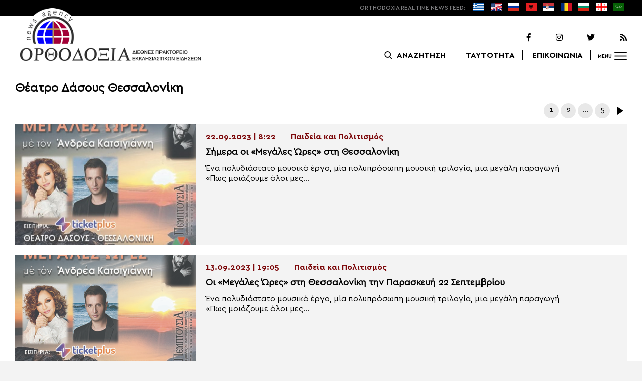

--- FILE ---
content_type: text/html; charset=UTF-8
request_url: https://www.orthodoxianewsagency.gr/tag/theatro-dasous-thessaloniki/
body_size: 10366
content:
<!DOCTYPE html>
<html lang="el">
<head>
  <meta charset="UTF-8">
  <meta name="viewport" content="width=device-width, initial-scale=1.0">
  <meta http-equiv="X-UA-Compatible" content="ie=edge">
  <title>
    Θέατρο Δάσους Θεσσαλονίκη Archives - Ορθοδοξία News Agency  </title>



  <script type='application/ld+json'>
  {
    "@context":"https:\/\/schema.org",
    "@type":"Organization",
    "url":"https:\/\/www.orthodoxianewsagency.gr\/",
    "sameAs":["https:\/\/www.facebook.com\/orthodoxianewsagency","https:\/\/twitter.com\/orthodoxianewsagency"],
    "@id":"https:\/\/www.orthodoxianewsagency.gr\/#organization",
    "name":"Orthodoxia News Agency",
    "logo":"https:\/\/www.orthodoxianewsagency.gr\/wp-content\/themes\/orthodoksia\/common\/imgs\/orthodoksia_logo.png"
  }
  </script>

  <script async="async" src="https://www.googletagservices.com/tag/js/gpt.js"></script>
<script>
  var googletag = googletag || {};
  googletag.cmd = googletag.cmd || [];
</script>


  <!-- Global site tag (gtag.js) - Google Analytics -->
  <script async src="https://www.googletagmanager.com/gtag/js?id=UA-23323874-18"></script>
  <script>
    window.dataLayer = window.dataLayer || [];
    function gtag(){dataLayer.push(arguments);}
    gtag('js', new Date());
    gtag('config', 'UA-23323874-18');
  </script>



<style media="screen">
.lastart_ads > div { margin-bottom: 15px; }
.orthobillboard { text-align: center; display: flex; }
.orthobillboard > div { padding: 15px 0; margin: 15px auto; }
.patrautok_ads > div { margin: auto; }
.oikompatr_adsa {text-align: center; padding: 20px 0; }
.oikompatr_adsa > div { display: inline-block; margin: 0 10px;}
</style>
  <meta name='robots' content='index, follow, max-image-preview:large, max-snippet:-1, max-video-preview:-1' />

	<!-- This site is optimized with the Yoast SEO plugin v17.1 - https://yoast.com/wordpress/plugins/seo/ -->
	<link rel="canonical" href="https://www.orthodoxianewsagency.gr/tag/theatro-dasous-thessaloniki/" />
	<link rel="next" href="https://www.orthodoxianewsagency.gr/tag/theatro-dasous-thessaloniki/page/2/" />
	<meta property="og:locale" content="el_GR" />
	<meta property="og:type" content="article" />
	<meta property="og:title" content="Θέατρο Δάσους Θεσσαλονίκη Archives - Ορθοδοξία News Agency" />
	<meta property="og:url" content="https://www.orthodoxianewsagency.gr/tag/theatro-dasous-thessaloniki/" />
	<meta property="og:site_name" content="Ορθοδοξία News Agency" />
	<meta property="og:image" content="https://www.orthodoxianewsagency.gr/wp-content/uploads/2018/11/orthodoksia_noimg.jpg" />
	<meta property="og:image:width" content="1015" />
	<meta property="og:image:height" content="585" />
	<meta name="twitter:card" content="summary_large_image" />
	<script type="application/ld+json" class="yoast-schema-graph">{"@context":"https://schema.org","@graph":[{"@type":"WebSite","@id":"https://www.orthodoxianewsagency.gr/#website","url":"https://www.orthodoxianewsagency.gr/","name":"\u039f\u03c1\u03b8\u03bf\u03b4\u03bf\u03be\u03af\u03b1 News Agency","description":"\u039f\u03c1\u03b8\u03bf\u03b4\u03bf\u03be\u03af\u03b1 \u03b4\u03b9\u03b5\u03b8\u03bd\u03ad\u03c2 \u03c0\u03c1\u03b1\u03ba\u03c4\u03bf\u03c1\u03b5\u03af\u03bf \u03b5\u03ba\u03ba\u03bb\u03b7\u03c3\u03b9\u03b1\u03c3\u03c4\u03b9\u03ba\u03ce\u03bd \u03b5\u03b9\u03b4\u03ae\u03c3\u03b5\u03c9\u03bd","potentialAction":[{"@type":"SearchAction","target":{"@type":"EntryPoint","urlTemplate":"https://www.orthodoxianewsagency.gr/?s={search_term_string}"},"query-input":"required name=search_term_string"}],"inLanguage":"el"},{"@type":"CollectionPage","@id":"https://www.orthodoxianewsagency.gr/tag/theatro-dasous-thessaloniki/#webpage","url":"https://www.orthodoxianewsagency.gr/tag/theatro-dasous-thessaloniki/","name":"\u0398\u03ad\u03b1\u03c4\u03c1\u03bf \u0394\u03ac\u03c3\u03bf\u03c5\u03c2 \u0398\u03b5\u03c3\u03c3\u03b1\u03bb\u03bf\u03bd\u03af\u03ba\u03b7 Archives - \u039f\u03c1\u03b8\u03bf\u03b4\u03bf\u03be\u03af\u03b1 News Agency","isPartOf":{"@id":"https://www.orthodoxianewsagency.gr/#website"},"breadcrumb":{"@id":"https://www.orthodoxianewsagency.gr/tag/theatro-dasous-thessaloniki/#breadcrumb"},"inLanguage":"el","potentialAction":[{"@type":"ReadAction","target":["https://www.orthodoxianewsagency.gr/tag/theatro-dasous-thessaloniki/"]}]},{"@type":"BreadcrumbList","@id":"https://www.orthodoxianewsagency.gr/tag/theatro-dasous-thessaloniki/#breadcrumb","itemListElement":[{"@type":"ListItem","position":1,"name":"Home","item":"https://www.orthodoxianewsagency.gr/"},{"@type":"ListItem","position":2,"name":"\u0398\u03ad\u03b1\u03c4\u03c1\u03bf \u0394\u03ac\u03c3\u03bf\u03c5\u03c2 \u0398\u03b5\u03c3\u03c3\u03b1\u03bb\u03bf\u03bd\u03af\u03ba\u03b7"}]}]}</script>
	<!-- / Yoast SEO plugin. -->


<link rel='dns-prefetch' href='//s.w.org' />
<link rel="alternate" type="application/rss+xml" title="Κανάλι ετικέτας Θέατρο Δάσους Θεσσαλονίκη &raquo; Ορθοδοξία News Agency" href="https://www.orthodoxianewsagency.gr/tag/theatro-dasous-thessaloniki/feed/" />
		<script type="text/javascript">
			window._wpemojiSettings = {"baseUrl":"https:\/\/s.w.org\/images\/core\/emoji\/13.1.0\/72x72\/","ext":".png","svgUrl":"https:\/\/s.w.org\/images\/core\/emoji\/13.1.0\/svg\/","svgExt":".svg","source":{"concatemoji":"https:\/\/www.orthodoxianewsagency.gr\/wp-includes\/js\/wp-emoji-release.min.js?ver=5.8.1"}};
			!function(e,a,t){var n,r,o,i=a.createElement("canvas"),p=i.getContext&&i.getContext("2d");function s(e,t){var a=String.fromCharCode;p.clearRect(0,0,i.width,i.height),p.fillText(a.apply(this,e),0,0);e=i.toDataURL();return p.clearRect(0,0,i.width,i.height),p.fillText(a.apply(this,t),0,0),e===i.toDataURL()}function c(e){var t=a.createElement("script");t.src=e,t.defer=t.type="text/javascript",a.getElementsByTagName("head")[0].appendChild(t)}for(o=Array("flag","emoji"),t.supports={everything:!0,everythingExceptFlag:!0},r=0;r<o.length;r++)t.supports[o[r]]=function(e){if(!p||!p.fillText)return!1;switch(p.textBaseline="top",p.font="600 32px Arial",e){case"flag":return s([127987,65039,8205,9895,65039],[127987,65039,8203,9895,65039])?!1:!s([55356,56826,55356,56819],[55356,56826,8203,55356,56819])&&!s([55356,57332,56128,56423,56128,56418,56128,56421,56128,56430,56128,56423,56128,56447],[55356,57332,8203,56128,56423,8203,56128,56418,8203,56128,56421,8203,56128,56430,8203,56128,56423,8203,56128,56447]);case"emoji":return!s([10084,65039,8205,55357,56613],[10084,65039,8203,55357,56613])}return!1}(o[r]),t.supports.everything=t.supports.everything&&t.supports[o[r]],"flag"!==o[r]&&(t.supports.everythingExceptFlag=t.supports.everythingExceptFlag&&t.supports[o[r]]);t.supports.everythingExceptFlag=t.supports.everythingExceptFlag&&!t.supports.flag,t.DOMReady=!1,t.readyCallback=function(){t.DOMReady=!0},t.supports.everything||(n=function(){t.readyCallback()},a.addEventListener?(a.addEventListener("DOMContentLoaded",n,!1),e.addEventListener("load",n,!1)):(e.attachEvent("onload",n),a.attachEvent("onreadystatechange",function(){"complete"===a.readyState&&t.readyCallback()})),(n=t.source||{}).concatemoji?c(n.concatemoji):n.wpemoji&&n.twemoji&&(c(n.twemoji),c(n.wpemoji)))}(window,document,window._wpemojiSettings);
		</script>
		<style type="text/css">
img.wp-smiley,
img.emoji {
	display: inline !important;
	border: none !important;
	box-shadow: none !important;
	height: 1em !important;
	width: 1em !important;
	margin: 0 .07em !important;
	vertical-align: -0.1em !important;
	background: none !important;
	padding: 0 !important;
}
</style>
	<link rel='stylesheet' id='wp-block-library-css'  href='https://www.orthodoxianewsagency.gr/wp-includes/css/dist/block-library/style.min.css?ver=5.8.1' type='text/css' media='all' />
<link rel='stylesheet' id='contact-form-7-css'  href='https://www.orthodoxianewsagency.gr/wp-content/plugins/contact-form-7/includes/css/styles.css?ver=5.4.2' type='text/css' media='all' />
<link rel='stylesheet' id='wp-polls-css'  href='https://www.orthodoxianewsagency.gr/wp-content/plugins/wp-polls/polls-css.css?ver=2.75.6' type='text/css' media='all' />
<style id='wp-polls-inline-css' type='text/css'>
.wp-polls .pollbar {
	margin: 1px;
	font-size: 6px;
	line-height: 8px;
	height: 8px;
	background-image: url('https://www.orthodoxianewsagency.gr/wp-content/plugins/wp-polls/images/default/pollbg.gif');
	border: 1px solid #c8c8c8;
}

</style>
<link rel='stylesheet' id='default-style-css'  href='https://www.orthodoxianewsagency.gr/wp-content/themes/orthodoksia/style.css?ver=6.0.12' type='text/css' media='all' />
<link rel='stylesheet' id='mobile-css-css'  href='https://www.orthodoxianewsagency.gr/wp-content/themes/orthodoksia/common/css/mobile.css?ver=6.0.1' type='text/css' media='all' />
<link rel='stylesheet' id='mmenu-css-css'  href='https://www.orthodoxianewsagency.gr/wp-content/themes/orthodoksia/common/mmenu/jquery.mmenu.css?ver=5.8.1' type='text/css' media='all' />
<link rel='stylesheet' id='mmenu-pos-css-css'  href='https://www.orthodoxianewsagency.gr/wp-content/themes/orthodoksia/common/mmenu/jquery.mmenu.positioning.css?ver=5.8.1' type='text/css' media='all' />
<link rel='stylesheet' id='slick-slider-css-css'  href='https://www.orthodoxianewsagency.gr/wp-content/themes/orthodoksia/common/slick/slick.css?ver=5.8.1' type='text/css' media='all' />
<link rel='stylesheet' id='fontawesome-css-css'  href='https://www.orthodoxianewsagency.gr/wp-content/themes/orthodoksia/common/fontawesome/css/fontawesome-all.min.css?ver=5.8.1' type='text/css' media='all' />
<script type='text/javascript' src='https://www.orthodoxianewsagency.gr/wp-includes/js/jquery/jquery.min.js?ver=3.6.0' id='jquery-core-js'></script>
<script type='text/javascript' src='https://www.orthodoxianewsagency.gr/wp-includes/js/jquery/jquery-migrate.min.js?ver=3.3.2' id='jquery-migrate-js'></script>
<script type='text/javascript' src='https://www.orthodoxianewsagency.gr/wp-content/themes/orthodoksia/common/javascript/jquery-1.11.0.min.js?ver=1.0.0' id='jquery-js-js'></script>
<script type='text/javascript' src='https://www.orthodoxianewsagency.gr/wp-content/themes/orthodoksia/common/javascript/lazyload.min.js?ver=1.0.0' id='lazyload-js-js'></script>
<script type='text/javascript' src='https://www.orthodoxianewsagency.gr/wp-content/themes/orthodoksia/common/javascript/scripts.js?ver=1.0.0' id='scripts-js-js'></script>
<link rel="https://api.w.org/" href="https://www.orthodoxianewsagency.gr/wp-json/" /><link rel="alternate" type="application/json" href="https://www.orthodoxianewsagency.gr/wp-json/wp/v2/tags/90877" /><link rel="EditURI" type="application/rsd+xml" title="RSD" href="https://www.orthodoxianewsagency.gr/xmlrpc.php?rsd" />
<link rel="wlwmanifest" type="application/wlwmanifest+xml" href="https://www.orthodoxianewsagency.gr/wp-includes/wlwmanifest.xml" /> 
<meta name="generator" content="WordPress 5.8.1" />

        <style>
            .wuc-overlay{ background-image: url('https://www.orthodoxianewsagency.gr/wp-content/themes/orthodoksia/common/imgs/under_constr.jpg'); }
            #wuc-wrapper #wuc-box h2.title,
            #wuc-box .subtitle,
            #defaultCountdown,
            #defaultCountdown span{ color: #fff }
        </style>
        <!-- There is no amphtml version available for this URL. -->  <script>
    googletag.cmd.push(function() {

      var billboard = googletag.sizeMapping()
        .addSize([768, 0], [[728,90]])
        .addSize([0, 0], [])
        .build();

      var mobile = googletag.sizeMapping()
        .addSize([320, 0], [[336, 280]])
        .addSize([0, 0], [])
        .build();

      var mobileb = googletag.sizeMapping()
        .addSize([500, 0], [])
        .addSize([0, 0], [[300, 250]])
        .build();



      googletag.defineSlot('/184983928/Orthodoxia__Category__728x90_A', [728, 90], 'div-gpt-ad-1542124287461-0').defineSizeMapping(billboard).addService(googletag.pubads());
  
      googletag.defineSlot('/184983928/Orthodoxia__Foreign_News__728x90_A', [728, 90], 'div-gpt-ad-1542124327734-0').defineSizeMapping(billboard).addService(googletag.pubads());
  
  
        googletag.pubads().enableSingleRequest();
      googletag.pubads().collapseEmptyDivs();
      googletag.enableServices();
    });
  </script>

</head>
<body class="archive tag tag-theatro-dasous-thessaloniki tag-90877">
<div class="pageconteiner">
  <div class="prehead_out">
    <div class="prehead_in sitegrid">
      <span></span>
      <span class="head_feeds_red"><span class="mobile_not">ORTHODOXIA</span> REAL TIME NEWS FEED:</span>
      <ul id="prehead_feeds_menu_id" class="prehead_feeds_menu"><li id="menu-item-235703" class="menu-item menu-item-type-custom menu-item-object-custom menu-item-home menu-item-235703"><a href="https://www.orthodoxianewsagency.gr/"><img src="https://www.orthodoxianewsagency.gr/wp-content/uploads/2020/04/greek-flag.png" class="menu-flag-icon" title="Greek"></a></li>
<li id="menu-item-34" class="menu-item menu-item-type-taxonomy menu-item-object-foreignnewscats menu-item-34"><a href="https://www.orthodoxianewsagency.gr/foreignnewscats/english/"><img src="https://www.orthodoxianewsagency.gr/wp-content/uploads/2019/02/usuk.png" class="menu-flag-icon" title="English"></a></li>
<li id="menu-item-35" class="menu-item menu-item-type-taxonomy menu-item-object-foreignnewscats menu-item-35"><a href="https://www.orthodoxianewsagency.gr/foreignnewscats/russian/"><img src="https://www.orthodoxianewsagency.gr/wp-content/uploads/2019/02/russian.png" class="menu-flag-icon" title="Russian"></a></li>
<li id="menu-item-62" class="menu-item menu-item-type-taxonomy menu-item-object-foreignnewscats menu-item-62"><a href="https://www.orthodoxianewsagency.gr/foreignnewscats/albanian/"><img src="https://www.orthodoxianewsagency.gr/wp-content/uploads/2019/02/albanian.png" class="menu-flag-icon" title="Albanian"></a></li>
<li id="menu-item-36" class="menu-item menu-item-type-taxonomy menu-item-object-foreignnewscats menu-item-36"><a href="https://www.orthodoxianewsagency.gr/foreignnewscats/serbian/"><img src="https://www.orthodoxianewsagency.gr/wp-content/uploads/2019/02/serbian.png" class="menu-flag-icon" title="Serbian"></a></li>
<li id="menu-item-37" class="menu-item menu-item-type-taxonomy menu-item-object-foreignnewscats menu-item-37"><a href="https://www.orthodoxianewsagency.gr/foreignnewscats/romanian/"><img src="https://www.orthodoxianewsagency.gr/wp-content/uploads/2019/02/romanian.png" class="menu-flag-icon" title="Romanian"></a></li>
<li id="menu-item-38" class="menu-item menu-item-type-taxonomy menu-item-object-foreignnewscats menu-item-38"><a href="https://www.orthodoxianewsagency.gr/foreignnewscats/bulgarian/"><img src="https://www.orthodoxianewsagency.gr/wp-content/uploads/2019/02/bulgarian.png" class="menu-flag-icon" title="Bulgarian"></a></li>
<li id="menu-item-39" class="menu-item menu-item-type-taxonomy menu-item-object-foreignnewscats menu-item-39"><a href="https://www.orthodoxianewsagency.gr/foreignnewscats/georgian/"><img src="https://www.orthodoxianewsagency.gr/wp-content/uploads/2019/02/georgian.png" class="menu-flag-icon" title="Georgian"></a></li>
<li id="menu-item-10752" class="menu-item menu-item-type-custom menu-item-object-custom menu-item-10752"><a href="/foreignnewscats/arabic/"><img src="https://www.orthodoxianewsagency.gr/wp-content/uploads/2019/02/arabic.png" class="menu-flag-icon" title="Arabic"></a></li>
</ul>      <div class="mobile_news_selector_new">
        <div class="mnsn_btn" onclick="openLang(this)">Select Language</div>
        <div class="mnsn_selectors" id="mnsn_selectors_id">
          <a href="https://www.orthodoxianewsagency.gr/"><img src="https://www.orthodoxianewsagency.gr/wp-content/uploads/2020/04/greek-flag.png"></a><a href="https://www.orthodoxianewsagency.gr/foreignnewscats/english/"><img src="https://www.orthodoxianewsagency.gr/wp-content/uploads/2019/02/usuk.png"></a><a href="https://www.orthodoxianewsagency.gr/foreignnewscats/russian/"><img src="https://www.orthodoxianewsagency.gr/wp-content/uploads/2019/02/russian.png"></a><a href="https://www.orthodoxianewsagency.gr/foreignnewscats/albanian/"><img src="https://www.orthodoxianewsagency.gr/wp-content/uploads/2019/02/albanian.png"></a><a href="https://www.orthodoxianewsagency.gr/foreignnewscats/serbian/"><img src="https://www.orthodoxianewsagency.gr/wp-content/uploads/2019/02/serbian.png"></a><a href="https://www.orthodoxianewsagency.gr/foreignnewscats/romanian/"><img src="https://www.orthodoxianewsagency.gr/wp-content/uploads/2019/02/romanian.png"></a><a href="https://www.orthodoxianewsagency.gr/foreignnewscats/bulgarian/"><img src="https://www.orthodoxianewsagency.gr/wp-content/uploads/2019/02/bulgarian.png"></a><a href="https://www.orthodoxianewsagency.gr/foreignnewscats/georgian/"><img src="https://www.orthodoxianewsagency.gr/wp-content/uploads/2019/02/georgian.png"></a><a href="/foreignnewscats/arabic/"><img src="https://www.orthodoxianewsagency.gr/wp-content/uploads/2019/02/arabic.png"></a>        </div>
      </div>

      <script>
        function openLang(ele) {
          var mnsn_selectors_id = document.getElementById('mnsn_selectors_id');
          mnsn_selectors_id.classList.toggle('show')
          if (mnsn_selectors_id.classList.contains('show')){
            ele.innerHTML = "Close Language";
          } else {
            ele.innerHTML = "Select Language";
          }
        }

      </script>
      <style media="screen">
        .mobile_news_selector_new { position: relative; display: none;}
        .mnsn_btn { padding-left: 10px; }
        .mnsn_selectors { position: absolute; z-index: 9; background-color: #fff; width: 100px;padding: 5px 0; display: none;}
        .mnsn_selectors.show {display: block;}
        .mnsn_selectors > a { display: block; text-align: center; padding: 5px 0; }
        .mnsn_selectors > a > img { width: 28px; }
        .mnsn_selectors { position: absolute; z-index: 9; background-color: #fff; width: 100px; padding: 5px 0; top: calc(100% + 8px); border: 1px solid #000; }
        @media (max-width: 767px) {
          .mobile_news_selector_new { display: block;}
        }
      </style>
          </div>
  </div>

  <div class="head_out">
    <div class="head_in sitegrid">
      <a class="head_logo" href="/"></a>
      <div class="head_logo_right">
        <div class="head_logo_right_in">
        <div class="head_social">
          <a href="https://www.facebook.com/orthodoxianewsagency" target="_blank" title="Facebook"><i class="fab fa-facebook-f"></i></a>
          <a href="https://www.instagram.com/orthodoxianewsagency" target="_blank" title="Instagram"><i class="fab fa-instagram"></i></a>
          <a href="https://twitter.com/orthodoxianews1" target="_blank" title="Twitter"><i class="fab fa-twitter"></i></a>
          <a href="/feed/" target="_blank" title="RSS Feed"><i class="fas fa-rss"></i></a>
        </div>
        <div class="head_menu">
                    <div class="head_menu_empty">
                      </div>
          <div class="head_menu_search" >
             <button onclick="openSearch()"><span class="mobile_not">ΑΝΑΖΗΤΗΣΗ</span></button>
          </div>
          <div class="head_menu_taytotita"><a href="/taytotita/">ΤΑΥΤΟΤΗΤΑ</a></div>
          <div class="head_menu_epikoinonia"><a href="/contact/">ΕΠΙΚΟΙΝΩΝΙΑ</a></div>
          <div class="head_menu_menubtn" id="mymenubtn"><span class="mobile_not">MENU</span></div>
        </div>
      </div>
      </div>


    </div>
  </div>
<form role="search" method="get" id="searchform_key" class="searchform_key" action="/">
  <div class="searchmen" id="searchmendiv">
    <div class="searchmen_in sitegrid">
      <div class="search-field-div">
        <i class="fas fa-search"></i>
        <input type="text" value="" name="s" id="searchid" placeholder="Αναζήτηση με λέξεις κλειδιά">
      </div>

      <div class="date-div">
        <i class="fas fa-table"></i>
        <input type="date" id="sdatee">
      </div>

      <div>
        <button onclick="onSelectDate()">Αναζήτηση</button>
      </div>
    </div>
  </div>
    </form>
  <div>
  </div>

  <div class="prehead_mobile">
    <a href="/personal-news-alert/" class="preheadm_newsalarm">PERSONAL NEWS ALARM</a>
    <a href="#" class="preheadm_register">ΕΓΓΡΑΦΗ</a>
  </div>


  <script>
    function openSearch() {
      document.getElementById('searchmendiv').classList.toggle('open');
      document.getElementById('s').value = "";
    }

    function onSelectDate() {
      if (document.getElementById('sdatee').value != ""){
        document.getElementById('searchid').value = document.getElementById('searchid').value + " " + document.getElementById('sdatee').value;
      }
    }

  </script>
<div class="">
  </div> <div class="sitegrid orthobillboard">
  <!-- /184983928/Orthodoxia__Category__728x90_A -->
  <div id='div-gpt-ad-1542124287461-0' style='height:90px; width:728px;'>
  <script>
  googletag.cmd.push(function() { googletag.display('div-gpt-ad-1542124287461-0'); });
  </script>
  </div>
</div>

<div id="archivecat">
  <div class="archivecat_archives_out">
    <div class="sitegrid archivecat_archives_title">
      Θέατρο Δάσους Θεσσαλονίκη    </div>
    <div class="archivecat_navigation sitegrid">
      
	<nav class="navigation pagination" role="navigation" aria-label="Άρθρα">
		<h2 class="screen-reader-text">Πλοήγηση άρθρων</h2>
		<div class="nav-links"><span aria-current="page" class="page-numbers current">1</span>
<a class="page-numbers" href="https://www.orthodoxianewsagency.gr/tag/theatro-dasous-thessaloniki/page/2/">2</a>
<span class="page-numbers dots">&hellip;</span>
<a class="page-numbers" href="https://www.orthodoxianewsagency.gr/tag/theatro-dasous-thessaloniki/page/5/">5</a>
<a class="next page-numbers" href="https://www.orthodoxianewsagency.gr/tag/theatro-dasous-thessaloniki/page/2/">Επόμενα</a></div>
	</nav>    </div>
    <div class="archivecat_archives_in sitegrid">
      <a href="https://www.orthodoxianewsagency.gr/paideia-kai-politismos/ayrio-oi-megales-ores-sti-thessaloniki/" class="archivecat_archives_box arcbox1">
            <div class="archivecat_archives_box_img lazy" data-src="https://www.orthodoxianewsagency.gr/wp-content/uploads/2023/09/μπάσης-600x474.jpg" >
                         </div>
            <div class="archivecat_archives_box_right">
              <div class="archivecat_archives_box_cad"><span>22.09.2023 | 8:22</span><span>Παιδεία και Πολιτισμός</span></div>
              <div class="archivecat_archives_box_title archivecat_archives_box_mtitle"><div>Σήμερα οι «Μεγάλες Ώρες» στη Θεσσαλονίκη</div></div>
              <div class="archivecat_archives_box_title archivecat_archives_box_excerpt">
                Ένα πολυδιάστατο μουσικό έργο, μία πολυπρόσωπη μουσική τριλογία, μια μεγάλη παραγωγή «Πως μοιάζουμε όλοι μες...              </div>
            </div>
          </a>
		  <a href="https://www.orthodoxianewsagency.gr/paideia-kai-politismos/oi-megales-ores-sti-thessaloniki-tin-paraskeyi-22-septemvriou-5/" class="archivecat_archives_box arcbox2">
            <div class="archivecat_archives_box_img lazy" data-src="https://www.orthodoxianewsagency.gr/wp-content/uploads/2023/09/Baner-MegalesOres-Pemptousia-1-1-1-1-2-1-1-1-1-1.jpg" >
                         </div>
            <div class="archivecat_archives_box_right">
              <div class="archivecat_archives_box_cad"><span>13.09.2023 | 19:05</span><span>Παιδεία και Πολιτισμός</span></div>
              <div class="archivecat_archives_box_title archivecat_archives_box_mtitle"><div>Οι «Μεγάλες Ώρες» στη Θεσσαλονίκη την Παρασκευή 22 Σεπτεμβρίου</div></div>
              <div class="archivecat_archives_box_title archivecat_archives_box_excerpt">
                Ένα πολυδιάστατο μουσικό έργο, μία πολυπρόσωπη μουσική τριλογία, μια μεγάλη παραγωγή «Πως μοιάζουμε όλοι μες...              </div>
            </div>
          </a>
		  <a href="https://www.orthodoxianewsagency.gr/paideia-kai-politismos/oi-megales-ores-sti-thessaloniki-tin-paraskeyi-22-septemvriou-4/" class="archivecat_archives_box arcbox3">
            <div class="archivecat_archives_box_img lazy" data-src="https://www.orthodoxianewsagency.gr/wp-content/uploads/2023/09/Baner-MegalesOres-Pemptousia-1-1-1-1-2-1-1-1-1.jpg" >
                         </div>
            <div class="archivecat_archives_box_right">
              <div class="archivecat_archives_box_cad"><span>10.09.2023 | 17:36</span><span>Παιδεία και Πολιτισμός</span></div>
              <div class="archivecat_archives_box_title archivecat_archives_box_mtitle"><div>Οι «Μεγάλες Ώρες» στη Θεσσαλονίκη την Παρασκευή 22 Σεπτεμβρίου</div></div>
              <div class="archivecat_archives_box_title archivecat_archives_box_excerpt">
                Ένα πολυδιάστατο μουσικό έργο, μία πολυπρόσωπη μουσική τριλογία, μια μεγάλη παραγωγή «Πως μοιάζουμε όλοι μες...              </div>
            </div>
          </a>
		  <a href="https://www.orthodoxianewsagency.gr/paideia-kai-politismos/oi-megales-ores-sti-thessaloniki-tin-paraskeyi-22-septemvriou-3/" class="archivecat_archives_box arcbox4">
            <div class="archivecat_archives_box_img lazy" data-src="https://www.orthodoxianewsagency.gr/wp-content/uploads/2023/09/Baner-MegalesOres-Pemptousia-1-1-1-1-2-1-1-1.jpeg" >
                         </div>
            <div class="archivecat_archives_box_right">
              <div class="archivecat_archives_box_cad"><span>09.09.2023 | 20:04</span><span>Παιδεία και Πολιτισμός</span></div>
              <div class="archivecat_archives_box_title archivecat_archives_box_mtitle"><div>Οι «Μεγάλες Ώρες» στη Θεσσαλονίκη την Παρασκευή 22 Σεπτεμβρίου</div></div>
              <div class="archivecat_archives_box_title archivecat_archives_box_excerpt">
                Ένα πολυδιάστατο μουσικό έργο, μία πολυπρόσωπη μουσική τριλογία, μια μεγάλη παραγωγή «Πως μοιάζουμε όλοι μες...              </div>
            </div>
          </a>
		  <a href="https://www.orthodoxianewsagency.gr/paideia-kai-politismos/oi-megales-ores-sti-thessaloniki-tin-paraskeyi-22-septemvriou-2/" class="archivecat_archives_box arcbox5">
            <div class="archivecat_archives_box_img lazy" data-src="https://www.orthodoxianewsagency.gr/wp-content/uploads/2023/09/Baner-MegalesOres-Pemptousia-1-1-1-1-2-1-1.jpeg" >
                         </div>
            <div class="archivecat_archives_box_right">
              <div class="archivecat_archives_box_cad"><span>05.09.2023 | 10:50</span><span>Παιδεία και Πολιτισμός</span></div>
              <div class="archivecat_archives_box_title archivecat_archives_box_mtitle"><div>Οι «Μεγάλες Ώρες» στη Θεσσαλονίκη την Παρασκευή 22 Σεπτεμβρίου</div></div>
              <div class="archivecat_archives_box_title archivecat_archives_box_excerpt">
                Ένα πολυδιάστατο μουσικό έργο, μία πολυπρόσωπη μουσική τριλογία, μια μεγάλη παραγωγή «Πως μοιάζουμε όλοι μες...              </div>
            </div>
          </a>
		  <a href="https://www.orthodoxianewsagency.gr/paideia-kai-politismos/oi-megales-ores-sti-thessaloniki-tin-paraskeyi-22-septemvriou/" class="archivecat_archives_box arcbox6">
            <div class="archivecat_archives_box_img lazy" data-src="https://www.orthodoxianewsagency.gr/wp-content/uploads/2023/09/Baner-MegalesOres-Pemptousia-1-1-1-1-2-1.jpeg" >
                         </div>
            <div class="archivecat_archives_box_right">
              <div class="archivecat_archives_box_cad"><span>01.09.2023 | 20:19</span><span>Παιδεία και Πολιτισμός</span></div>
              <div class="archivecat_archives_box_title archivecat_archives_box_mtitle"><div>Οι «Μεγάλες Ώρες» στη Θεσσαλονίκη την Παρασκευή 22 Σεπτεμβρίου</div></div>
              <div class="archivecat_archives_box_title archivecat_archives_box_excerpt">
                Ένα πολυδιάστατο μουσικό έργο, μία πολυπρόσωπη μουσική τριλογία, μια μεγάλη παραγωγή «Πως μοιάζουμε όλοι μες...              </div>
            </div>
          </a>
		  <a href="https://www.orthodoxianewsagency.gr/paideia-kai-politismos/oi-megales-ores-ton-septemvrio-sti-thessaloniki-10/" class="archivecat_archives_box arcbox7">
            <div class="archivecat_archives_box_img lazy" data-src="https://www.orthodoxianewsagency.gr/wp-content/uploads/2023/08/Baner-MegalesOres-Pemptousia-1-1-1-1-2-1.jpeg" >
                         </div>
            <div class="archivecat_archives_box_right">
              <div class="archivecat_archives_box_cad"><span>30.08.2023 | 16:01</span><span>Παιδεία και Πολιτισμός</span></div>
              <div class="archivecat_archives_box_title archivecat_archives_box_mtitle"><div>Οι «Μεγάλες Ώρες» τον Σεπτέμβριο στη Θεσσαλονίκη</div></div>
              <div class="archivecat_archives_box_title archivecat_archives_box_excerpt">
                Ένα πολυδιάστατο μουσικό έργο, μία πολυπρόσωπη μουσική τριλογία, μια μεγάλη παραγωγή «Πως μοιάζουμε όλοι μες...              </div>
            </div>
          </a>
		  <a href="https://www.orthodoxianewsagency.gr/paideia-kai-politismos/oi-megales-ores-ton-septemvrio-sti-thessaloniki-9/" class="archivecat_archives_box arcbox8">
            <div class="archivecat_archives_box_img lazy" data-src="https://www.orthodoxianewsagency.gr/wp-content/uploads/2023/08/Baner-MegalesOres-Pemptousia-1-1-1-1-2.jpeg" >
                         </div>
            <div class="archivecat_archives_box_right">
              <div class="archivecat_archives_box_cad"><span>29.08.2023 | 10:06</span><span>Παιδεία και Πολιτισμός</span></div>
              <div class="archivecat_archives_box_title archivecat_archives_box_mtitle"><div>Οι «Μεγάλες Ώρες» τον Σεπτέμβριο στη Θεσσαλονίκη</div></div>
              <div class="archivecat_archives_box_title archivecat_archives_box_excerpt">
                Η συναυλία «ΜΕΓΑΛΕΣ ΩΡΕΣ» με τον συνθέτη Ανδρέα Κατσιγιάννη, μία παραγωγή της «Πεμπτουσίας», μετά τη...              </div>
            </div>
          </a>
		      </div>
    <div class="archivecat_navigation sitegrid">
      
	<nav class="navigation pagination" role="navigation" aria-label="Άρθρα">
		<h2 class="screen-reader-text">Πλοήγηση άρθρων</h2>
		<div class="nav-links"><span aria-current="page" class="page-numbers current">1</span>
<a class="page-numbers" href="https://www.orthodoxianewsagency.gr/tag/theatro-dasous-thessaloniki/page/2/">2</a>
<span class="page-numbers dots">&hellip;</span>
<a class="page-numbers" href="https://www.orthodoxianewsagency.gr/tag/theatro-dasous-thessaloniki/page/5/">5</a>
<a class="next page-numbers" href="https://www.orthodoxianewsagency.gr/tag/theatro-dasous-thessaloniki/page/2/">Επόμενα</a></div>
	</nav>    </div>
  </div>

</div>
<div class="maintiles">
  <div class="sitegrid">
      <div class="maintiles_single_title">
      <span>Τα σημαντικότερα νέα</span>
      <span></span>
    </div>
    </div>
  <div class="maintiles_in sitegrid">
                <div class="tile0s tile01 lazy" data-src="https://www.orthodoxianewsagency.gr/wp-content/uploads/2026/01/xrti.jpg">
              <img src="https://www.orthodoxianewsagency.gr/wp-content/uploads/2026/01/xrti.jpg" class="formobile">
              <a href="https://www.orthodoxianewsagency.gr/patriarxeia/patriarxio_ierosolimon/o-xristianikos-sionismos-diaspa-tin-enotita-kai-tin-apostoli-stous-agious-topous/" class="tile0s0link"></a>
                            <div class="tile_categ_bottom">
                <div class="tile_categ">
                  <span class="tile_categ1">19.01.2026 | 7:37</span>
                  <a class="tile_categ2" href="https://www.orthodoxianewsagency.gr/category/patriarxeia/patriarxio_ierosolimon/">Πατριαρχείο Ιεροσολύμων</a>
                </div>
                <a class="tile_title" href="https://www.orthodoxianewsagency.gr/patriarxeia/patriarxio_ierosolimon/o-xristianikos-sionismos-diaspa-tin-enotita-kai-tin-apostoli-stous-agious-topous/">Ο &#8220;Χριστιανικός Σιωνισμός&#8221; διασπά την ενότητα και την αποστολή στους Αγίους Τόπους</a>
              </div>
            </div>
                    <div class="tilesd23wrap">
            <div class="tile0s tile02 lazy" data-src="https://www.orthodoxianewsagency.gr/wp-content/uploads/2026/01/RAFL0114-2048x1366-1-600x400.jpg">
              <img src="https://www.orthodoxianewsagency.gr/wp-content/uploads/2026/01/RAFL0114-2048x1366-1-600x400.jpg" class="formobile">
              <a href="https://www.orthodoxianewsagency.gr/patriarxeia/oikomeniko_patriarxio/%ce%b1%cf%81%cf%87%ce%b9%ce%b5%cf%80%ce%b9%cf%83%ce%ba%ce%bf%cf%80%ce%ae-%ce%b1%ce%bc%ce%b5%cf%81%ce%b9%ce%ba%ce%ae%cf%82/h-teleti-tis-aponomis-tou-emvlimatos-agios-dimitrios-ston-arxiepiskopo-proin-amerikis-dimitrio-vinteo/" class="tile0slink"></a>
                            <div class="tile_categ_bottom">
                <a href="https://www.orthodoxianewsagency.gr/category/patriarxeia/oikomeniko_patriarxio/%ce%b1%cf%81%cf%87%ce%b9%ce%b5%cf%80%ce%b9%cf%83%ce%ba%ce%bf%cf%80%ce%ae-%ce%b1%ce%bc%ce%b5%cf%81%ce%b9%ce%ba%ce%ae%cf%82/" class="tile_catego">Αρχιεπισκοπή Αμερικής</a>
                <a href="https://www.orthodoxianewsagency.gr/patriarxeia/oikomeniko_patriarxio/%ce%b1%cf%81%cf%87%ce%b9%ce%b5%cf%80%ce%b9%cf%83%ce%ba%ce%bf%cf%80%ce%ae-%ce%b1%ce%bc%ce%b5%cf%81%ce%b9%ce%ba%ce%ae%cf%82/h-teleti-tis-aponomis-tou-emvlimatos-agios-dimitrios-ston-arxiepiskopo-proin-amerikis-dimitrio-vinteo/" class="tile_title" >H τελετή της απονομής του Εμβλήματος «Άγιος Δημήτριος» στον Αρχιεπίσκοπο πρώην Αμερικής Δημήτριο (ΒΙΝΤΕΟ)</a>
              </div>
            </div>
          <!-- 2 -->            <div class="tile0s tile03 lazy" data-src="https://www.orthodoxianewsagency.gr/wp-content/uploads/2026/01/iord.jpeg">
              <img src="https://www.orthodoxianewsagency.gr/wp-content/uploads/2026/01/iord.jpeg" class="formobile">
              <a href="https://www.orthodoxianewsagency.gr/odoiporika/odoiporiko-ston-iordani-potamo-ton-topo-opou-vaptistike-o-xristos-vinteo/" class="tile0slink"></a>
                            <div class="tile_categ_bottom">
                <a href="https://www.orthodoxianewsagency.gr/category/odoiporika/" class="tile_catego">Οδοιπορικά</a>
                <a href="https://www.orthodoxianewsagency.gr/odoiporika/odoiporiko-ston-iordani-potamo-ton-topo-opou-vaptistike-o-xristos-vinteo/" class="tile_title" >ΟΔΟΙΠΟΡΙΚΟ στον Ιορδάνη Ποταμό, τον τόπο όπου βαπτίστηκε ο Χριστός (ΒΙΝΤΕΟ)</a>
              </div>
            </div>
          <!--</div>-->
                    <div class="tile0s tile04 lazy" data-src="https://www.orthodoxianewsagency.gr/wp-content/uploads/2026/01/patr-3-600x401.jpg">
              <img src="https://www.orthodoxianewsagency.gr/wp-content/uploads/2026/01/patr-3-600x401.jpg" class="formobile">
              <a href="https://www.orthodoxianewsagency.gr/patriarxeia/oikomeniko_patriarxio/oi-theologoi-tis-kritis-sto-pleyro-tou-oikoumenikou-patriarxi/" class="tile0slink"></a>
                            <div class="tile_categ_bottom">
                <a href="https://www.orthodoxianewsagency.gr/category/patriarxeia/oikomeniko_patriarxio/" class="tile_catego">Οικουμενικό Πατριαρχείο</a>
                <a href="https://www.orthodoxianewsagency.gr/patriarxeia/oikomeniko_patriarxio/oi-theologoi-tis-kritis-sto-pleyro-tou-oikoumenikou-patriarxi/" class="tile_title" >Οι Θεολόγοι της Κρήτης στο πλευρό του Οικουμενικού Πατριάρχη</a>
              </div>
            </div>
          </div>
                    <div class="tile0s tile05 lazy" data-src="https://www.orthodoxianewsagency.gr/wp-content/uploads/2026/01/IMG-20260118-WA0031-600x400.jpg">
              <img src="https://www.orthodoxianewsagency.gr/wp-content/uploads/2026/01/IMG-20260118-WA0031-600x400.jpg" class="formobile">
              <a href="https://www.orthodoxianewsagency.gr/patriarxeia/patriarxio_aleksandrias/eorti-agiou-antoniou-tou-megalou-stin-aleksandreia/" class="tile0slink"></a>
                            <div class="tile_categ_bottom">
                <a href="https://www.orthodoxianewsagency.gr/category/patriarxeia/patriarxio_aleksandrias/" class="tile_catego">Πατριαρχείο Αλεξανδρείας</a>
                <a href="https://www.orthodoxianewsagency.gr/patriarxeia/patriarxio_aleksandrias/eorti-agiou-antoniou-tou-megalou-stin-aleksandreia/" class="tile_title" >Εορτή Αγίου Αντωνίου του Μεγάλου στην Αλεξάνδρεια</a>
              </div>
            </div>
                      <div class="tile0s tile06 lazy" data-src="https://www.orthodoxianewsagency.gr/wp-content/uploads/2026/01/tan-1-600x400.jpg">
              <img src="https://www.orthodoxianewsagency.gr/wp-content/uploads/2026/01/tan-1-600x400.jpg" class="formobile">
              <a href="https://www.orthodoxianewsagency.gr/mitropolitiko_ergo/i-m-didymoteixou-kai-orestiados/to-didymoteixo-timise-ton-poliouxo-tou-2/" class="tile0slink"></a>
                            <div class="tile_categ_bottom">
                <a href="https://www.orthodoxianewsagency.gr/category/mitropolitiko_ergo/i-m-didymoteixou-kai-orestiados/" class="tile_catego">Ι.Μ. Διδυμοτείχου, Ορεστιάδος και Σουφλίου</a>
                <a href="https://www.orthodoxianewsagency.gr/mitropolitiko_ergo/i-m-didymoteixou-kai-orestiados/to-didymoteixo-timise-ton-poliouxo-tou-2/" class="tile_title" >Το Διδυμότειχο τίμησε τον πολιούχο του</a>
              </div>
            </div>
                      <div class="tile0s tile07 lazy" data-src="https://www.orthodoxianewsagency.gr/wp-content/uploads/2026/01/55048424154_071aec439f_o-600x400.jpg">
              <img src="https://www.orthodoxianewsagency.gr/wp-content/uploads/2026/01/55048424154_071aec439f_o-600x400.jpg" class="formobile">
              <a href="https://www.orthodoxianewsagency.gr/mitropolitiko_ergo/%ce%b9-%ce%bc-%cf%86%ce%b8%ce%b9%cf%8e%cf%84%ce%b9%ce%b4%ce%bf%cf%82/o-osios-vissarion-o-agathonitis-ypodexthike-ton-agio-axillio-larisis/" class="tile0slink"></a>
                            <div class="tile_categ_bottom">
                <a href="https://www.orthodoxianewsagency.gr/category/mitropolitiko_ergo/%ce%b9-%ce%bc-%cf%86%ce%b8%ce%b9%cf%8e%cf%84%ce%b9%ce%b4%ce%bf%cf%82/" class="tile_catego">Ι.Μ. Φθιώτιδος</a>
                <a href="https://www.orthodoxianewsagency.gr/mitropolitiko_ergo/%ce%b9-%ce%bc-%cf%86%ce%b8%ce%b9%cf%8e%cf%84%ce%b9%ce%b4%ce%bf%cf%82/o-osios-vissarion-o-agathonitis-ypodexthike-ton-agio-axillio-larisis/" class="tile_title" >Ο Όσιος Βησσαρίων ο Αγαθωνίτης υποδέχθηκε τον Άγιο Αχίλλιο Λαρίσης</a>
              </div>
            </div>
                      <div class="tile0s tile08 lazy" data-src="https://www.orthodoxianewsagency.gr/wp-content/uploads/2026/01/TAXIARXHS-4-600x335.png">
              <img src="https://www.orthodoxianewsagency.gr/wp-content/uploads/2026/01/TAXIARXHS-4-600x335.png" class="formobile">
              <a href="https://www.orthodoxianewsagency.gr/pemptousia-tv/ntokimanter-me-xoma-kai-aima/" class="tile0slink"></a>
                            <div class="tile_categ_bottom">
                <a href="https://www.orthodoxianewsagency.gr/category/pemptousia-tv/" class="tile_catego">PEMPTOUSIA TV</a>
                <a href="https://www.orthodoxianewsagency.gr/pemptousia-tv/ntokimanter-me-xoma-kai-aima/" class="tile_title" >Ντοκιμαντέρ &#8211; Με χώμα και αίμα…</a>
              </div>
            </div>
            </div>
  
</div>


<script>
  $(document).ready(function(){
    $('.maintilesmobile_slider').slick({
      prevArrow: $('.maintiles_in_mobile .prvbnt'),
      nextArrow: $('.maintiles_in_mobile .nextbnt'),
      appendDots: $('.maintiles_in_mobile .dots'),
      slidesToShow: 2,
      slidesToScroll: 1,
      dots: true
    });
  })
</script>
<button id="myBtn" title="Go to top"><i class="fas fa-arrow-up"></i></button>
<div class="footer_02">
  <div class="footer_02_in sitegrid">
    <div class="footer_02_max"><a href="http://www.stmaximthegreek.org/" target="_blank"><img src="https://www.orthodoxianewsagency.gr/wp-content/themes/orthodoksia/common/imgs/maximos_logo_in.png" alt=""></a></div>
    <div class="footer_02_pem"><a href="http://www.pemptousia.gr/" target="_blank"><img src="https://www.orthodoxianewsagency.gr/wp-content/themes/orthodoksia/common/imgs/pemtousia_logo_in.png" alt=""></a></div>
    <div class="footer_02_soc">
      <div class="footer_02_soc_tit">Ανακαλυψτε την ΟΡΘΟΔΟΞΙΑ <br> στα κοινωνικα δικτυα.</div>
      <a href="https://www.facebook.com/orthodoxianewsagency"><i class="fab fa-facebook-f"></i></a>
      <a href="https://www.instagram.com/orthodoxianewsagency"><i class="fab fa-instagram"></i></a>
      <a href="https://twitter.com/orthodoxianews1"><i class="fab fa-twitter"></i></a>
      <a href="/feed/" target="_blank" title="RSS Feed"><i class="fas fa-rss"></i></a>
    </div>
  </div>
</div>

<div class="footer_03">
  <div class="footer_03_in sitegrid">
    &copy; ORTHODOXIA 2026. All rights Reserved. <a href="/oroi-xrisis/" class="terms">'Οροι Χρήσης</a>
  </div>
</div>
<nav id="mymenu" class="menu-new-mobile-container"><ul id="mainm_menu_id" class="mainm_menu"><li id="menu-item-8638" class="menu-item menu-item-type-custom menu-item-object-custom menu-item-8638"><a href="#">ΠΡΩΤΟΣΕΛΙΔΟ</a></li>
<li id="menu-item-8639" class="menu-item menu-item-type-custom menu-item-object-custom menu-item-8639"><a href="/roh/">ΤΕΛΕΥΤΑΙΕΣ ΕΙΔΗΣΕΙΣ &#8211; ΡΟΗ</a></li>
<li id="menu-item-8640" class="menu-item menu-item-type-custom menu-item-object-custom menu-item-8640"><a href="/landing-page/?landcat=ieres-mones">ΙΕΡΕΣ ΜΟΝΕΣ</a></li>
<li id="menu-item-8641" class="menu-item menu-item-type-custom menu-item-object-custom menu-item-8641"><a href="/landing-page/?landcat=sinenteykseis">ΣΥΝΕΝΤΕΥΞΕΙΣ</a></li>
<li id="menu-item-8642" class="menu-item menu-item-type-custom menu-item-object-custom menu-item-8642"><a href="/landing-page/?landcat=oikomeniko_patriarxio">ΟΙΚΟΥΜΕΝΙΚΟ ΠΑΤΡΙΑΡΧΕΙΟ</a></li>
<li id="menu-item-8643" class="menu-item menu-item-type-custom menu-item-object-custom menu-item-8643"><a href="/landing-page/?landcat=/ekklisia_ellados">ΕΚΚΛΗΣΙΑ ΤΗΣ ΕΛΛΑΔΟΣ</a></li>
<li id="menu-item-8644" class="menu-item menu-item-type-custom menu-item-object-custom menu-item-8644"><a href="/landing-page/?landcat=patriarxeia">ΠΑΤΡΙΑΡΧΕΙΑ</a></li>
<li id="menu-item-8645" class="menu-item menu-item-type-custom menu-item-object-custom menu-item-8645"><a href="/landing-page/?landcat=aytokefales_ekklisies">ΑΥΤΟΚΕΦΑΛΕΣ ΕΚΚΛΗΣΙΕΣ</a></li>
<li id="menu-item-8646" class="menu-item menu-item-type-custom menu-item-object-custom menu-item-8646"><a href="/landing-page/?landcat=mitropolitiko_ergo">ΜΗΤΡΟΠΟΛΙΤΙΚΟ ΕΡΓΟ</a></li>
<li id="menu-item-8647" class="menu-item menu-item-type-custom menu-item-object-custom menu-item-8647"><a href="/landing-page/?landcat=enories">ΕΝΟΡΙΕΣ</a></li>
<li id="menu-item-8648" class="menu-item menu-item-type-custom menu-item-object-custom menu-item-8648"><a href="/landing-page/?landcat=ομογένεια">ΟΜΟΓΕΝΕΙΑ</a></li>
<li id="menu-item-8649" class="menu-item menu-item-type-custom menu-item-object-custom menu-item-8649"><a href="/landing-page/?landcat=νέοι-και-εκκλησία">ΝΕΟΙ ΚΑΙ ΕΚΚΛΗΣΙΑ</a></li>
<li id="menu-item-8650" class="menu-item menu-item-type-custom menu-item-object-custom menu-item-8650"><a href="/landing-page/?landcat=video">ΒΙΝΤΕΟ</a></li>
<li id="menu-item-8652" class="menu-item menu-item-type-custom menu-item-object-custom menu-item-8652"><a href="/taytotita/">ΤΑΥΤΟΤΗΤΑ</a></li>
<li id="menu-item-8653" class="menu-item menu-item-type-custom menu-item-object-custom menu-item-8653"><a href="/contact/">ΕΠΙΚΟΙΝΩΝΙΑ</a></li>
</ul></nav><script>
   $(document).ready(function() {
      $("#mymenu").mmenu({
           "extensions": [
            "position-back",
            "position-right"
         ],
        navbar: {
          "title": "ΟΡΘΟΔΟΞΙΑ NEWS AGENCY"
        }
      });
      var API = $("#mymenu").data( "mmenu" );

      $("#mymenubtn").click(function() {
         API.open();
      });
   });
</script>
  <!-- Go to www.addthis.com/dashboard to customize your tools -->
  <script type="text/javascript" src="https://s7.addthis.com/js/300/addthis_widget.js#pubid=ra-5b505c122acc85a8"></script>
  <link rel="stylesheet" href="https://cdn.jsdelivr.net/gh/fancyapps/fancybox@3.5.2/dist/jquery.fancybox.min.css" />
  <script src="https://cdn.jsdelivr.net/gh/fancyapps/fancybox@3.5.2/dist/jquery.fancybox.min.js"></script>
  <script type='text/javascript' src='https://www.orthodoxianewsagency.gr/wp-includes/js/dist/vendor/regenerator-runtime.min.js?ver=0.13.7' id='regenerator-runtime-js'></script>
<script type='text/javascript' src='https://www.orthodoxianewsagency.gr/wp-includes/js/dist/vendor/wp-polyfill.min.js?ver=3.15.0' id='wp-polyfill-js'></script>
<script type='text/javascript' id='contact-form-7-js-extra'>
/* <![CDATA[ */
var wpcf7 = {"api":{"root":"https:\/\/www.orthodoxianewsagency.gr\/wp-json\/","namespace":"contact-form-7\/v1"}};
/* ]]> */
</script>
<script type='text/javascript' src='https://www.orthodoxianewsagency.gr/wp-content/plugins/contact-form-7/includes/js/index.js?ver=5.4.2' id='contact-form-7-js'></script>
<script type='text/javascript' id='wp-polls-js-extra'>
/* <![CDATA[ */
var pollsL10n = {"ajax_url":"https:\/\/www.orthodoxianewsagency.gr\/wp-admin\/admin-ajax.php","text_wait":"Your last request is still being processed. Please wait a while ...","text_valid":"Please choose a valid poll answer.","text_multiple":"Maximum number of choices allowed: ","show_loading":"1","show_fading":"1"};
/* ]]> */
</script>
<script type='text/javascript' src='https://www.orthodoxianewsagency.gr/wp-content/plugins/wp-polls/polls-js.js?ver=2.75.6' id='wp-polls-js'></script>
<script type='text/javascript' src='https://www.orthodoxianewsagency.gr/wp-content/themes/orthodoksia/common/slick/slick.min.js?ver=1.0.0' id='slick-slider-js-js'></script>
<script type='text/javascript' src='https://www.orthodoxianewsagency.gr/wp-content/themes/orthodoksia/common/mmenu/jquery.mmenu.js?ver=1.0.0' id='mmenu-js-js'></script>
<script type='text/javascript' src='https://www.orthodoxianewsagency.gr/wp-includes/js/wp-embed.min.js?ver=5.8.1' id='wp-embed-js'></script>
<script>
var myLazyLoad = new LazyLoad({
  elements_selector: ".lazy"
});

// document.querySelectorAll('a[href^="#"]').forEach(anchor => {
//     anchor.addEventListener('click', function (e) {
//         e.preventDefault();
//
//         document.querySelector(this.getAttribute('href')).scrollIntoView({
//             behavior: 'smooth'
//         });
//     });
// });

$(document).ready(function(){
  // Add smooth scrolling to all links
  $("a").on('click', function(event) {

    // Make sure this.hash has a value before overriding default behavior
    if (this.hash !== "") {
      // Prevent default anchor click behavior
      event.preventDefault();

      // Store hash
      var hash = this.hash;

      // Using jQuery's animate() method to add smooth page scroll
      // The optional number (800) specifies the number of milliseconds it takes to scroll to the specified area
      $('html, body').animate({
        scrollTop: $(hash).offset().top
      }, 800, function(){

        // Add hash (#) to URL when done scrolling (default click behavior)
        window.location.hash = hash;
      });
    } // End if
  });
});



window.onscroll = function() {scrollFunctionCustom()};
function scrollFunctionCustom() {
    if (document.body.scrollTop > 100 || document.documentElement.scrollTop > 100) {
        document.getElementById("myBtn").style.display = "block";
    } else {
        document.getElementById("myBtn").style.display = "none";
    }
}

$('#myBtn').click(function(){
    $('html, body').animate({
        scrollTop: 0
    }, 800);
});

</script>

</div>
</body>
</html>

<style media="screen">
  .archivecat_navigation .navigation.pagination h2 { display: none; }
  .archivecat_navigation .navigation.pagination .nav-links {text-align: right; margin: 5px 0 10px;}
  .archivecat_navigation .navigation.pagination .nav-links .next.page-numbers,
  .archivecat_navigation .navigation.pagination .nav-links .prev.page-numbers {font-size: 0; position: relative;background-color: transparent;}
  .archivecat_navigation .navigation.pagination .nav-links .page-numbers.current {font-family: 'CeraBold';}
  .archivecat_navigation .navigation.pagination .nav-links .page-numbers {display: inline-block; text-decoration: none; width: 30px;
    height: 30px; color: var(--colblack); background-color: var(--colligrey); border-radius: 50%; text-align: center; vertical-align: text-bottom;
    align-content: center; padding-top: 3px; box-sizing: border-box;}
  .archivecat_navigation .navigation.pagination .nav-links .next.page-numbers::after,
  .archivecat_navigation .navigation.pagination .nav-links .prev.page-numbers::after { content: ""; position: absolute; border: 8px solid transparent;
    top: 50%; left: calc(50% + 6px); transform: translate(-50%,-50%); }
  .archivecat_navigation .navigation.pagination .nav-links .next.page-numbers::after {border-left: 12px solid #000; left: calc(50% + 6px);}
  .archivecat_navigation .navigation.pagination .nav-links .prev.page-numbers::after {border-right: 12px solid #000; left: calc(50% - 6px);}


</style>


--- FILE ---
content_type: text/html; charset=utf-8
request_url: https://www.google.com/recaptcha/api2/aframe
body_size: 268
content:
<!DOCTYPE HTML><html><head><meta http-equiv="content-type" content="text/html; charset=UTF-8"></head><body><script nonce="91ph_7URwwKky2dYYE5TxA">/** Anti-fraud and anti-abuse applications only. See google.com/recaptcha */ try{var clients={'sodar':'https://pagead2.googlesyndication.com/pagead/sodar?'};window.addEventListener("message",function(a){try{if(a.source===window.parent){var b=JSON.parse(a.data);var c=clients[b['id']];if(c){var d=document.createElement('img');d.src=c+b['params']+'&rc='+(localStorage.getItem("rc::a")?sessionStorage.getItem("rc::b"):"");window.document.body.appendChild(d);sessionStorage.setItem("rc::e",parseInt(sessionStorage.getItem("rc::e")||0)+1);localStorage.setItem("rc::h",'1768815590662');}}}catch(b){}});window.parent.postMessage("_grecaptcha_ready", "*");}catch(b){}</script></body></html>